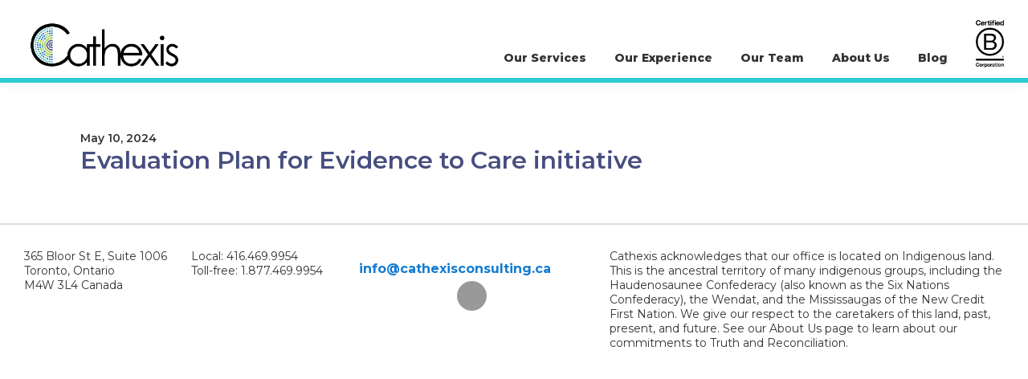

--- FILE ---
content_type: text/css
request_url: https://cathexisconsulting.ca/wp-content/themes/cathexis/style.css?ver=2.6.0
body_size: 10895
content:
/*
	Theme Name: Cathexis
	Theme URI: https://demo.studiopress.com/
	Description: This is a theme for Cathexis built on the Genesis Framework.
	Author: cmohr
	Author URI: https://cmohr.ca/

	Version: 2.6.0

	Tags: one-column, two-columns, left-sidebar, right-sidebar, accessibility-ready, custom-colors, custom-logo, custom-menu, featured-images, footer-widgets, full-width-template, rtl-language-support, sticky-post, theme-options, threaded-comments, translation-ready

	Template: genesis

	License: GPL-2.0+
	License URI: http://www.gnu.org/licenses/gpl-2.0.html

	Text Domain: genesis-sample
*/


/* Table of Contents
- HTML5 Reset
	- Baseline Normalize
	- Box Sizing
	- Float Clearing
- Defaults
	- Typographical Elements
	- Headings
	- Objects
	- Gallery
	- Forms
	- Tables
	- Screen Reader Text
- Structure and Layout
	- Site Container
	- Site Inner
- Common Classes
	- Avatar
	- Genesis
	- Search Form
	- Titles
	- WordPress
- Widgets
	- Featured Content
- Plugins
	- Genesis eNews Extended
	- Genesis Simple FAQ
	- Jetpack
- Skip Links
- Site Header
	- Title Area
- Site Navigation
	- Responsive Menu
	- Header Menu
	- Footer Menu
- Content Area
	- Entry Content
	- Entry Meta
	- Pagination
	- Entry Comments
- Sidebar
- Footer Widgets
- Site Footer
- Media Queries
	- Min-width: 960px
		- Site Header
		- Genesis Menu
		- Responsive Menu
		- Header Menu
		- Site Inner
		- Content
		- Sidebar
		- Author Box
		- After Entry
		- Column Classes
		- Entry Misc.
		- Footer Widgets
- Print Styles
*/


/* HTML5 Reset
---------------------------------------------------------------------------------------------------- */

/* Baseline Normalize
--------------------------------------------- */
/* normalize.css v8.0.0 | MIT License | github.com/necolas/normalize.css */
button,hr,input{overflow:visible}progress,sub,sup{vertical-align:baseline}[type=checkbox],[type=radio],legend{box-sizing:border-box;padding:0}html{line-height:1.15;-webkit-text-size-adjust:100%}body{margin:0}h1{font-size:2em;margin:.67em 0}hr{box-sizing:content-box;height:0}code,kbd,pre,samp{font-family:monospace,monospace;font-size:1em}a{background-color:transparent}abbr[title]{border-bottom:none;text-decoration:underline;text-decoration:underline dotted}b,strong{font-weight:bolder}small{font-size:80%}sub,sup{font-size:75%;line-height:0;position:relative}sub{bottom:-.25em}sup{top:-.5em}img{border-style:none}button,input,optgroup,select,textarea{font-family:inherit;font-size:100%;line-height:1.15;margin:0}button,select{text-transform:none}[type=button],[type=reset],[type=submit],button{-webkit-appearance:button}[type=button]::-moz-focus-inner,[type=reset]::-moz-focus-inner,[type=submit]::-moz-focus-inner,button::-moz-focus-inner{border-style:none;padding:0}[type=button]:-moz-focusring,[type=reset]:-moz-focusring,[type=submit]:-moz-focusring,button:-moz-focusring{outline:ButtonText dotted 1px}fieldset{padding:.35em .75em .625em}legend{color:inherit;display:table;max-width:100%;white-space:normal}textarea{overflow:auto}[type=number]::-webkit-inner-spin-button,[type=number]::-webkit-outer-spin-button{height:auto}[type=search]{-webkit-appearance:textfield;outline-offset:-2px}[type=search]::-webkit-search-decoration{-webkit-appearance:none}::-webkit-file-upload-button{-webkit-appearance:button;font:inherit}details{display:block}summary{display:list-item}[hidden],template{display:none}

/* Box Sizing
--------------------------------------------- */

html {
	box-sizing: border-box;
}

*,
*::before,
*::after {
	box-sizing: inherit;
}

/* Float Clearing
--------------------------------------------- */

.author-box::before,
.clearfix::before,
.entry::before,
.entry-content::before,
.footer-widgets::before,
.nav-primary::before,
.nav-secondary::before,
.pagination::before,
.site-container::before,
.site-footer::before,
.site-header::before,
.site-inner::before,
.widget::before,
.wrap::before,
.home-section::before,
.page-ection::before {
	content: " ";
	display: table;
}

.author-box::after,
.clearfix::after,
.entry::after,
.entry-content::after,
.footer-widgets::after,
.nav-primary::after,
.nav-secondary::after,
.pagination::after,
.site-container::after,
.site-footer::after,
.site-header::after,
.site-inner::after,
.widget::after,
.wrap::after,
.home-section::after,
.page-ection::after {
	clear: both;
	content: " ";
	display: table;
}


/* Defaults
---------------------------------------------------------------------------------------------------- */

/* Typographical Elements
--------------------------------------------- */

html {
	font-size: 62.5%; /* 10px browser default */
	-moz-osx-font-smoothing: grayscale;
	-webkit-font-smoothing: antialiased;
}

/* Chrome fix */
body > div {
	font-size: 18px;
	font-size: 1.8rem;
}

body {
	background-color: #fff;
	color: #333;
	font-family: 'Montserrat', sans-serif;
	font-size: 18px;
	font-size: 1.8rem;
	font-weight: 400;
	line-height: 1.4;
	margin: 0;
}

button,
input:focus,
input[type="button"],
input[type="reset"],
input[type="submit"],
textarea:focus,
.button,
.gallery img {
	transition: all 0.2s ease-in-out;
}

a {
	color: #137BD1;
	font-weight: 600;
	text-decoration: underline;
	transition: color 0.2s ease-in-out, background-color 0.2s ease-in-out;
}

.moretag {
	font-weight: 700;
	text-decoration: none;
	text-transform: uppercase;
}

a:focus,
a:hover {
	color: #333;
	text-decoration: none;
}

p {
	margin: 0 0 30px;
	padding: 0;
}

ol,
ul {
	margin: 0;
	padding: 0;
}

li {
	list-style-type: none;
}

hr {
	border: 0;
	border-collapse: collapse;
	border-top: 1px solid #eee;
	clear: both;
	margin: 30px 0;
}

b,
strong {
	font-weight: 700;
}

blockquote,
cite,
em,
i {
	font-style: italic;
}

mark {
	background: #ddd;
	color: #333;
}

blockquote {
	margin: 30px;
}

blockquote::before {
	content: "\201C";
	display: block;
	font-size: 30px;
	font-size: 3rem;
	height: 0;
	left: -20px;
	position: relative;
	top: -10px;
}

/* Headings
--------------------------------------------- */

h1,
h2,
h3,
h4,
h5,
h6 {
	font-family: 'Montserrat', sans-serif;
	font-weight: 400;
	line-height: 1.2;
	margin: 0 0 20px;
}

h1 {
	font-size: 30px;
	font-size: 3rem;
}

h2 {
	font-size: 27px;
	font-size: 2.7rem;
}

.entry-content h3,
.entry-content h4 {
	font-weight: 600;
}

h3 {
	font-size: 24px;
	font-size: 2.4rem;
}

h4 {
	font-size: 20px;
	font-size: 2rem;
}

.entry-content h4 {
	margin-top: 40px;
}

h5 {
	font-size: 18px;
	font-size: 1.8rem;
}

h6 {
	font-size: 16px;
	font-size: 1.6rem;
}

/* Objects
--------------------------------------------- */

embed,
iframe,
img,
object,
video,
.wp-caption {
	max-width: 100%;
}

img {
	height: auto;
	vertical-align: top;
}

figure {
	margin: 0;
}

/* Gallery
--------------------------------------------- */

.gallery {
	overflow: hidden;
}

.gallery img {
	border: 1px solid #eee;
	height: auto;
	padding: 4px;
}

.gallery img:focus,
.gallery img:hover {
	border: 1px solid #999;
	outline: none;
}

.gallery-columns-1 .gallery-item {
	width: 100%;
}

.gallery-columns-2 .gallery-item {
	width: 50%;
}

.gallery-columns-3 .gallery-item {
	width: 33%;
}

.gallery-columns-4 .gallery-item {
	width: 25%;
}

.gallery-columns-5 .gallery-item {
	width: 20%;
}

.gallery-columns-6 .gallery-item {
	width: 16.6666%;
}

.gallery-columns-7 .gallery-item {
	width: 14.2857%;
}

.gallery-columns-8 .gallery-item {
	width: 12.5%;
}

.gallery-columns-9 .gallery-item {
	width: 11.1111%;
}

.gallery-columns-2 .gallery-item:nth-child(2n+1),
.gallery-columns-3 .gallery-item:nth-child(3n+1),
.gallery-columns-4 .gallery-item:nth-child(4n+1),
.gallery-columns-5 .gallery-item:nth-child(5n+1),
.gallery-columns-6 .gallery-item:nth-child(6n+1),
.gallery-columns-7 .gallery-item:nth-child(7n+1),
.gallery-columns-8 .gallery-item:nth-child(8n+1),
.gallery-columns-9 .gallery-item:nth-child(9n+1) {
	clear: left;
}

.gallery-item {
	float: left;
	margin: 0 0 30px;
	text-align: center;
}

/* Forms
--------------------------------------------- */

input,
select,
textarea {
	background-color: #fff;
	border: 1px solid #ddd;
	color: #333;
	font-size: 18px;
	font-size: 1.8rem;
	font-weight: 400;
	padding: 15px;
	width: 100%;
}

input:focus,
textarea:focus {
	border: 1px solid #999;
	outline: none;
}

input[type="checkbox"],
input[type="image"],
input[type="radio"] {
	width: auto;
}

::-moz-placeholder {
	color: #333;
	opacity: 1;
}

::-webkit-input-placeholder {
	color: #333;
}

button,
input[type="button"],
input[type="reset"],
input[type="submit"],
.button {
	background-color: #137BD1;
	border: 0;
	color: #fff;
	cursor: pointer;
	font-size: 16px;
	font-size: 1.6rem;
	font-weight: 600;
	padding: 15px 30px;
	text-decoration: none;
	white-space: normal;
	width: auto;
}

button:focus,
button:hover,
input[type="button"]:focus,
input[type="button"]:hover,
input[type="reset"]:focus,
input[type="reset"]:hover,
input[type="submit"]:focus,
input[type="submit"]:hover,
.button:focus,
.button:hover {
	background-color: #333;
	color: #fff;
}

.entry-content .button:focus,
.entry-content .button:hover {
	color: #fff;
}

.button {
	display: inline-block;
}

a.button.small,
button.small,
input[type="button"].small,
input[type="reset"].small,
input[type="submit"].small {
	padding: 8px 16px;
}

.site-container button:disabled,
.site-container button:disabled:hover,
.site-container input:disabled,
.site-container input:disabled:hover,
.site-container input[type="button"]:disabled,
.site-container input[type="button"]:disabled:hover,
.site-container input[type="reset"]:disabled,
.site-container input[type="reset"]:disabled:hover,
.site-container input[type="submit"]:disabled,
.site-container input[type="submit"]:disabled:hover {
	background-color: #eee;
	border-width: 0;
	color: #777;
	cursor: not-allowed;
}

input[type="search"]::-webkit-search-cancel-button,
input[type="search"]::-webkit-search-results-button {
	display: none;
}

/* Tables
--------------------------------------------- */

table {
	border-collapse: collapse;
	border-spacing: 0;
	line-height: 2;
	margin-bottom: 40px;
	width: 100%;
	word-break: break-all;
}

tbody {
	border-bottom: 1px solid #eee;
}

td,
th {
	text-align: left;
}

td {
	border-top: 1px solid #eee;
	padding: 6px;
}

th {
	font-weight: 400;
	padding: 0 6px;
}

td:first-child,
th:first-child {
	padding-left: 0;
}

/* Screen Reader Text
--------------------------------------------- */

.screen-reader-shortcut,
.screen-reader-text,
.screen-reader-text span {
	border: 0;
	clip: rect(0, 0, 0, 0);
	height: 1px;
	overflow: hidden;
	position: absolute !important;
	width: 1px;
	word-wrap: normal !important;
}

.screen-reader-text:focus,
.screen-reader-shortcut:focus,
.widget_search input[type="submit"]:focus {
	background: #fff;
	box-shadow: 0 0 2px 2px rgba(0,0,0,.6);
	clip: auto !important;
	color: #333;
	display: block;
	font-size: 1em;
	font-weight: bold;
	height: auto;
	padding: 15px 23px 14px;
	text-decoration: none;
	width: auto;
	z-index: 100000; /* Above WP toolbar. */
}

.more-link {
	position: relative;
}


/* Structure and Layout
---------------------------------------------------------------------------------------------------- */

/* Site Container
--------------------------------------------- */

.site-container {
	-webkit-animation: fadein 1s;
	animation:         fadein 1s;
	word-wrap: break-word;
}

@keyframes fadein {
	from { opacity: 0; }
	to   { opacity: 1; }
}

@-webkit-keyframes fadein {
	from { opacity: 0; }
	to   { opacity: 1; }
}

/* Site Inner
--------------------------------------------- */

.site-inner {
	clear: both;
	margin: 0 auto;
	padding: 60px 30px 0;
}

.home .site-inner {
	max-width: 100%;
	padding: 0;
}

.section-container {
	clear: both;
	margin: 0 auto;
	padding: 40px 20px;
}

/* Common Classes
---------------------------------------------------------------------------------------------------- */

/* Avatar
--------------------------------------------- */

.avatar {
	border-radius: 50%;
	float: left;
}

.author-box .avatar,
.alignleft .avatar {
	margin-right: 20px;
}

.alignright .avatar {
	margin-left: 20px;
}

.comment .avatar {
	margin: 0 15px 20px 0;
}

/* Genesis
--------------------------------------------- */

.after-entry,
.archive-description,
.author-box {
	margin-bottom: 40px;
}

.after-entry {
	box-shadow: 0 0 20px rgba(0,0,0,0.05);
	padding: 20px 30px;
}

.after-entry .widget:last-of-type {
	margin-bottom: 0;
}

.breadcrumb {
	border-bottom: 1px solid #eee;
	font-size: 16px;
	font-size: 1.6rem;
	margin-bottom: 40px;
	padding-bottom: 10px;
}

.archive-description p:last-child,
.author-box p:last-child {
	margin-bottom: 0;
}

/* Search Form
--------------------------------------------- */

.search-form {
	overflow: hidden;
}

.entry-content .search-form {
	margin-bottom: 40px;
/*	width: 50%; */
}

.post-password-form input[type="submit"],
.search-form input[type="submit"] {
	margin-top: 10px;
}

.widget_search input[type="submit"] {
	border: 0;
	clip: rect(0, 0, 0, 0);
	height: 1px;
	margin: -1px;
	padding: 0;
	position: absolute;
	width: 1px;
}

/* Titles
--------------------------------------------- */

.archive-description .entry-title,
.archive-title {
	
}

.author-box-title {
	font-size: 20px;
	font-size: 2rem;
	font-weight: 600;
	margin-bottom: 10px;
}

.page .entry-header,
.post-type-archive-project .archive-header,
.archive-description {
	background-image: url('images/cathexis-bg.png');
	background-position: center center;
	background-size: cover;
}

.entry-title {
	font-size: 30px;
	font-size: 3rem;
	margin-bottom: 10px;
}

.single .entry-title {
	color: #474E7F;
	font-weight: 600;
}

.single .entry-header {
	margin-bottom: 30px;
}

.page h1.entry-title,
.post-type-archive-project h1.archive-title,
.archive-description h1.archive-title {
	color: #fff;
	font-size: 36px;
	font-size: 3.6rem;
	font-weight: 800;
	padding: 75px 20px;
	text-align: center;
}

h2.entry-title {
	font-weight: 600;
}

h2.filter-intro {
	font-size: 22px;
	font-size: 2.2rem;
}

h2.filter-intro span {
	font-weight: 900;
}

.entry-title a,
.sidebar .widget-title a {
	color: #333;
	text-decoration: none;
}

.entry-title a:focus,
.entry-title a:hover {
	color: #137BD1;
}

.widget-title {
	font-size: 18px;
	font-size: 1.8rem;
	font-weight: 600;
	margin-bottom: 20px;
}

/* WordPress
--------------------------------------------- */

.aligncenter {
	text-align: center;
}

a.aligncenter img {
	display: block;
	margin: 0 auto;
}

a.alignnone {
	display: inline-block;
}

.alignleft {
	float: left;
	text-align: left;
}

.alignright {
	float: right;
	text-align: right;
}

a.alignleft,
a.alignnone,
a.alignright {
	max-width: 100%;
}

img.centered,
.aligncenter {
	display: block;
	margin: 0 auto 30px;
}

img.alignnone,
.alignnone {
	margin-bottom: 15px;
}

a.alignleft,
img.alignleft,
.wp-caption.alignleft {
	margin: 0 20px 20px 0;
}

a.alignright,
img.alignright,
.wp-caption.alignright {
	margin: 0 0 20px 20px;
}

.gallery-caption,
.wp-caption-text {
	font-size: 14px;
	font-size: 1.4rem;
	font-weight: 600;
	margin: 0;
	text-align: center;
}

.entry-content p.wp-caption-text {
	margin-bottom: 0;
}

.entry-content .wp-audio-shortcode,
.entry-content .wp-playlist,
.entry-content .wp-video {
	margin: 0 0 30px;
}


/* Widgets
---------------------------------------------------------------------------------------------------- */

.widget {
	margin-bottom: 40px;
}

.widget p:last-child,
.widget ul > li:last-of-type {
	margin-bottom: 0;
}

.widget ul > li {
	margin-bottom: 10px;
}

.widget ul > li:last-of-type {
	padding-bottom: 0;
}

.widget ol > li {
	list-style-position: inside;
	list-style-type: decimal;
	padding-left: 20px;
	text-indent: -20px;
}

.widget li li {
	border: 0;
	margin: 0 0 0 30px;
	padding: 0;
}

.widget_calendar table {
	width: 100%;
}

.widget_calendar td,
.widget_calendar th {
	text-align: center;
}

/* Featured Content
--------------------------------------------- */

.featured-content .entry {
	border-bottom: 1px solid #eee;
	margin-bottom: 20px;
}

.featured-content .entry:last-of-type {
	border-bottom: none;
	margin-bottom: 0;
}

.featured-content .entry-image {
	height: 75px;
	width: 75px;
}

.featured-content .entry-title {
	font-size: 16px;
	font-size: 1.6rem;
	margin-bottom: 5px;
	margin-top: 10px;
}


/* Plugins
---------------------------------------------------------------------------------------------------- */

/* Accordion Styles
--------------------------------------------- */

.accordion {
    border-bottom: 1px solid #dbdbdb;
    margin-bottom: 20px;
}
.accordion-title {
	background-color: #ccc;
	background-position: 20px 15px;
	background-repeat: no-repeat;
	background-size: 35px 35px;
    cursor: pointer;	
    font-weight: 600;
    margin: 20px 0 0;
    outline: none !important;
    padding: 20px 20px 20px 70px;
    position: relative;
}


.accordion-title:after {
	content: "\f347";
	font-family: dashicons;
	position: absolute;
	right: 35px;
	-webkit-transform: rotate( 0 );
	-ms-transform:     rotate( 0 );
	transform:         rotate( 0 );
	transition: transform .25s ease-in-out;		
}

.accordion-title.open:after {
	-webkit-transform: rotate( 180deg );
	-ms-transform:     rotate( 180deg );
	transform:         rotate( 180deg );	
}

.accordion-title:hover {
}

.accordion-title:first-child {
	border: none;
}

.accordion-title.open {
	cursor: default;
}

.accordion-content {
	background-color: #f2f2f2;
	padding: 30px;
}

h2.filter-intro {
	font-weight: 700;
}

.orgs-filters h2.filter-intro {
	color: #97D700;	
}

.subjects-filters h2.filter-intro {
	color: #137BD1;	
}

.client-buttons,
.subject-buttons {
	margin: 20px 0;
}

.client-buttons button,
.subject-buttons button {
	background-color: #f2f2f2;
	border-bottom: 2px solid #f2f2f2;
	color: #666;
	font-size: 14px;
	font-size: 1.4rem;
	font-weight: 600;
	margin: 0 10px 10px 0;
	padding: 10px;
}

.client-buttons button:hover,
.client-buttons button:focus,
.subject-buttons button:hover,
.subject-buttons button:focus {
	background-color: #ddd;
	border-bottom: 2px solid #ccc;	
}

.client-buttons button.active  {
	border-bottom: 2px solid #97D700;
}

.subject-buttons button.active {
	border-bottom: 2px solid #137BD1;
}

/* Jetpack
--------------------------------------------- */

#wpstats {
	display: none;
}


/* Skip Links
---------------------------------------------------------------------------------------------------- */

.genesis-skip-link {
	margin: 0;
}

.genesis-skip-link .skip-link-hidden {
	display: none;
	visibility: hidden;
}

.genesis-skip-link li {
	height: 0;
	list-style: none;
	width: 0;
}

/* Display outline on focus */
:focus {
	color: #333;
	outline: #ccc solid 1px;
}


/* Site Header
---------------------------------------------------------------------------------------------------- */

.site-header {
	background-color: #fff;
	border-bottom: 6px solid #2DCCD3;	
	box-shadow: 0 0 20px rgba(0,0,0,0.05);
	padding: 15px 30px 0;
}

/* Title Area
--------------------------------------------- */

.title-area {
	float: left;
	padding-bottom: 25px;
	padding-top: 25px;
}

.wp-custom-logo .title-area {
	max-width: 200px;
	padding-bottom: 15px;
	padding-top: 5px;
}

.site-title {
	font-size: 20px;
	font-size: 2rem;
	font-weight: 600;
	line-height: 1;
	margin-bottom: 0;
}

.site-title a,
.site-title a:focus,
.site-title a:hover {
	color: #333;
	text-decoration: none;
}

.site-description,
.wp-custom-logo .site-title {
	border: 0;
	clip: rect(0, 0, 0, 0);
	height: 1px;
	overflow: hidden;
	position: absolute !important;
	width: 1px;
	word-wrap: normal !important;
}


/* Site Navigation
---------------------------------------------------------------------------------------------------- */

.genesis-nav-menu {
	clear: both;
	line-height: 1;
	width: 100%;
}

.genesis-nav-menu .menu-item {
	display: block;
	float: none;
	position: relative;
}

.genesis-nav-menu a {
	color: #333;
	display: block;
	font-size: 15px;
	font-size: 1.5rem;
	font-weight: 400;
	outline-offset: -1px;
	padding-bottom: 12px;
	padding-top: 12px;
	text-decoration: none;
}

.genesis-nav-menu a:focus,
.genesis-nav-menu a:hover,
/* .genesis-nav-menu .current-menu-item > a, */
.genesis-nav-menu .sub-menu .current-menu-item > a:focus,
.genesis-nav-menu .sub-menu .current-menu-item > a:hover {
	color: #137BD1;
	text-decoration: none;
}

.genesis-nav-menu .sub-menu,
.genesis-nav-menu .sub-menu a {
	width: 100%;
}

.genesis-nav-menu .sub-menu {
	clear: both;
	display: none;
	left: -9999px;
	margin: 0;
	opacity: 1;
	padding-left: 15px;
	position: static;
	z-index: 99;
}

.genesis-nav-menu .sub-menu a {
	background-color: #fff;
	font-size: 14px;
	font-size: 1.4rem;
	position: relative;
	word-wrap: break-word;
}

.genesis-nav-menu .menu-item:focus,
.genesis-nav-menu .menu-item:hover {
	position: relative;
}

.genesis-nav-menu .menu-item:hover > .sub-menu {
	left: auto;
	opacity: 1;
}

/* Responsive Menu
--------------------------------------------- */

.menu .menu-item:focus {
	position: static;
}

.menu .menu-item > a:focus + ul.sub-menu,
.menu .menu-item.sfHover > ul.sub-menu {
	left: auto;
	opacity: 1;
}

.genesis-responsive-menu {
	display: none;
	padding: 15px 0;
	position: relative;
}

.menu-toggle,
.sub-menu-toggle {
	background-color: transparent;
	border-width: 0;
	color: #333;
	display: block;
	margin: 0 auto;
	overflow: hidden;
	text-align: center;
	visibility: visible;
}

.menu-toggle:focus,
.menu-toggle:hover,
.sub-menu-toggle:focus,
.sub-menu-toggle:hover {
	background-color: transparent;
	border-width: 0;
	color: #137BD1;
}

.menu-toggle {
	float: right;
	line-height: 20px;
	margin-bottom: 10px;
	margin-top: 10px;
	padding: 15px 0;
	position: relative;
	z-index: 1000;
}

.menu-toggle.activated::before {
	content: "\f335";
}

.site-header .menu-toggle::before {
	float: left;
	margin-right: 5px;
	position: relative;
	text-rendering: auto;
	top: 1px;
}

.sub-menu-toggle {
	float: right;
	padding: 9px 10px;
	position: absolute;
	right: 0;
	top: 0;
	z-index: 100;
}

.sub-menu .sub-menu-toggle {
	padding: 12px 10px;
}

.sub-menu-toggle::before {
	display: inline-block;
	text-rendering: auto;
	-webkit-transform: rotate( 0 );
	-ms-transform:     rotate( 0 );
	transform:         rotate( 0 );
	transition: transform .25s ease-in-out;
}

.sub-menu-toggle.activated::before {
	-webkit-transform: rotate( 180deg );
	-ms-transform:     rotate( 180deg );
	transform:         rotate( 180deg );
}

/* Header Menu
--------------------------------------------- */

.nav-primary {
	/* border bottom 
	float: none;
	padding: 0;
	width: 100%;	
	*/	
	clear: left;
	background-color: #2DCCD3;
	margin-left: -30px;
	margin-right: -30px;
}

.nav-primary li a {
	font-size: 16px;
	font-size: 1.6rem;
	font-weight: 800;
	text-align: center;

}

/* Footer Menu
--------------------------------------------- */

.nav-secondary {
	margin-top: 10px;
}

.nav-secondary .genesis-nav-menu {
	line-height: 1.5;
}

.nav-secondary .menu-item {
	display: inline-block;
}

.nav-secondary a {
	margin-left: 10px;
	margin-right: 10px;
	padding: 0;
}


/* Content Area
---------------------------------------------------------------------------------------------------- */

/* Entry Content
--------------------------------------------- */

.entry {
	margin-bottom: 40px;
}

.archive .entry,
.search .entry,
.blog .entry {
	margin-bottom: 35px;
}

.archive .entry .entry-content p,
.search .entry .entry-content p,
.blog .entry .entry-content p {
	margin-bottom: 40px;
}

.archive .entry .entry-content:after,
.search .entry .entry-content:after,
.blog .entry .entry-content:after {
	background-image: url('images/cathexis-bg-rule.png');
	background-size: cover;
	background-position: center center;
	content: '';
	height: 6px;
	width: 100%;
}

.entry-content ol,
.accordion-content ol,
.content-section ol,
.entry-content ul,
.accordion-content ul,
.content-section ul {
	margin-bottom: 30px;
	margin-left: 40px;
}

.entry-content ol > li,
.accordion-content ol > li,
.content-section ol > li {
	list-style-type: decimal;
}

.entry-content ul > li,
.accordion-content ul > li,
.content-section ul > li {
	list-style-type: disc;
}

.entry-content ol ol,
.accordion-content ol ol,
.content-section ol ol,
.entry-content ul ul,
.accordion-content ul ul,
.content-section ul ul {
	margin-bottom: 0;
}

.entry-content code {
	background-color: #f5f5f5;
}

.entry-content .caption {
	font-size: 14px;
	font-weight: 600;
	margin-top: -20px;
	text-align: center;
}

.content .sticky {
	background-color: #f5f5f5;
	padding: 30px;
}

/* Privavcy bullets */

.page-id-3589 .entry-content > ol {
	counter-reset: item;
	list-style-type: none;
	margin: 0;
	padding: 0;	
}

.page-id-3589 .entry-content ol > li {
    counter-increment: item;
	list-style-type: none;
	margin-bottom: 30px;
    padding: 0;
}

.page-id-3589 .entry-content ol > li::before {
      content: counter(item) '.';
      display: inline-block;
      font-weight: bold;
      padding-right: 5px;      
}

/* Entry Meta
--------------------------------------------- */

p.entry-meta,
.pagination {
	font-size: 12px;
	font-size: 1.2rem;
	font-weight: 600;
	margin-bottom: 0;
}

p.entry-meta a,
.pagination a {
	text-decoration: none;
}

.entry-header .entry-meta {
	font-size: 14px;
	font-size: 1.4rem;
	font-weight: 600;
}

/*
.entry-header .entry-meta {
	margin-bottom: 20px;
}

.entry-footer .entry-meta {
	border-top: 1px solid #eee;
	padding-top: 20px;
}
*/

.entry-categories,
.entry-tags {
	display: block;
}

.entry-comments-link::before {
	content: "\2014";
	margin: 0 6px 0 2px;
}

.blog .entry-footer, 
.archive .entry-footer,
.search  .entry-footer {
	display: none;
}


/* Pagination
--------------------------------------------- */

.pagination {
	clear: both;
	margin: 60px 0;
}

.adjacent-entry-pagination {
	margin-bottom: 0;
}

.archive-pagination li {
	display: inline;
}

.archive-pagination li a {
	background-color: #f5f5f5;
	color: #333;
	cursor: pointer;
	display: inline-block;
	font-size: 16px;
	font-size: 1.6rem;
	font-weight: 600;
	margin-bottom: 4px;
	padding: 8px 12px;
	text-decoration: none;
}

.archive-pagination li a:focus,
.archive-pagination li a:hover,
.archive-pagination li.active a {
	background-color: #333;
	color: #fff;
}

/* Entry Comments
--------------------------------------------- */

.comment-respond,
.entry-comments,
.entry-pings {
	font-size: 18px;
	font-size: 1.8rem;
	margin-bottom: 40px;
}

.comment-list li {
	padding: 40px 0 0 30px;
}

.comment-list .depth-1 {
	padding-left: 0;
}

.comment-list .bypostauthor {
}

.comment-header {
	margin-bottom: 30px;
}

.comment-content {
	clear: both;
}

.comment-content ul > li {
	list-style-type: disc;
}

.comment-respond input[type="email"],
.comment-respond input[type="text"],
.comment-respond input[type="url"] {
	width: 50%;
}

.comment-respond label {
	display: block;
	margin-right: 12px;
}

.comment-header p {
	margin-bottom: 0;
}

.entry-pings .reply {
	display: none;
}


/* Sidebar
---------------------------------------------------------------------------------------------------- */

.sidebar {
	font-size: 16px;
	font-size: 1.6rem;
	line-height: 1.5;
}

.sidebar .widget {
	margin-bottom: 40px;
}

.sidebar p {
	margin-bottom: 20px;
}


/* Site Footer
---------------------------------------------------------------------------------------------------- */

.site-footer {
	background-color: #fff;
	border-top: 2px solid #ddd;
	font-size: 14px;
	font-size: 1.4rem;
	line-height: 1.3;
	padding: 30px;
	text-align: center;
}

.site-footer [class*=col] {
	margin-bottom: 15px;
}

.site-footer p {
	margin-bottom: 0;
}

.site-footer a {
	color: #137BD1;
	display: inline-block;
	font-size: 16px;
	font-weight: 700;
	padding-top: 15px;
	text-decoration: none;
}

.site-footer a:hover,
.site-footer a:focus {
	color: #666;
}


/* Cathexis
---------------------------------------------------------------------------------------------------- */

/* Common
--------------------------------------------- */


.home-section h2,
.page-section h2 {
	color: #000;
	font-size: 26px;
	font-size: 2.6rem;
	font-weight: 800;
	margin-bottom: 30px;
	text-align: center;
}

.page-section h2:before {
	background-image: url('images/cathexis-bg-rule.png');
	background-size: cover;
	background-position: center center;
	content: '';
	display: block;
	height: 6px;
	margin: 0 auto 40px;
	width: 150px;
}

.blurb-section h2:before {
	content: none;
}

/* Home
--------------------------------------------- */

.intro h1 {
	font-size: 40px;
	font-size: 4rem;
	font-weight: 800;
	padding: 80px 40px 100px;
	/* Permalink - use to edit and share this gradient: http://colorzilla.com/gradient-editor/#ffffff+0,ffffff+100&0.8+0,0+100 */
	background: -moz-linear-gradient(left, rgba(255,255,255,0.8) 0%, rgba(255,255,255,0) 100%); /* FF3.6-15 */
	background: -webkit-linear-gradient(left, rgba(255,255,255,0.8) 0%,rgba(255,255,255,0) 100%); /* Chrome10-25,Safari5.1-6 */
	background: linear-gradient(to right, rgba(255,255,255,0.8) 0%,rgba(255,255,255,0) 100%); /* W3C, IE10+, FF16+, Chrome26+, Opera12+, Safari7+ */
	filter: progid:DXImageTransform.Microsoft.gradient( startColorstr='#ccffffff', endColorstr='#00ffffff',GradientType=1 ); /* IE6-9 */	
}

.intro h1 span {
	border-bottom: 5px solid #97D700;
	font-weight: 900;
}

.home-section.blurb-section {
	font-size: 20px;
	font-size: 2rem;
	font-weight: 500;
	padding-left: 10%;
	padding-right: 10%;	
	text-align: center;
	
}

.wwd-icons-section {
	text-align: center;
}

.icon-container {
	padding: 0 35%;
}

.wwd-icons-section p {
	font-weight: 600;
	padding: 20px 5% 0;
}

.links-section {
	background-color: #F2F2F2;
	font-size: 18px;
	font-size: 1.8rem;	
	font-weight: 500;
	text-align: center;
}

.links-section p {
	margin-bottom: 15px;
	line-height: 1.6;
}

.links-section a {
	font-weight: 800;
	color: #000;
	text-decoration: none;
}

.links-section p a {
	border-bottom: 5px solid #ccc;
}

.links-section p:nth-child(1) a {
	border-bottom: 5px solid #97D700;
}

.links-section p:nth-child(2) a {
	border-bottom: 5px solid #2DCCD3;
}

.links-section p:nth-child(3) a {
	border-bottom: 5px solid #474E7F;
}

.links-section p:nth-child(4) a {
	border-bottom: 5px solid #137BD1;
}

.links-section p a:hover,
.links-section p a:focus {
	color: #666;
	border-bottom-width: 3px;
}

.quote-slider {
	color: #000;
	margin-bottom: 60px;
	padding: 0 5%;
	font-weight: 500;
}

.quotes {
	background-color: #97D700;
	border-radius: 10px;
	padding: 30px;
	position: relative;
}

.quotes:after {
	border: solid transparent;
	border-color: rgba(151, 215, 0, 0);
	border-top-color: #97d700;
	border-width: 25px;	
	content: " ";
	left: 50%;
	height: 0;
	position: absolute;
	pointer-events: none;
	margin-left: 15%;
	top: 100%;
	width: 0;		
}

.quoter {
	font-size: 14px;
	font-size: 1.4rem;
/*	margin-bottom: 15px; */
}

.qname {
	font-weight: 700;
}

.qorg,
.qrole {
	font-style: italic;
	font-weight: 600;
}

.logo-slide img {
    -webkit-filter: grayscale(100%);
    filter: grayscale(100%);
}


/* Other pages
--------------------------------------------- */

#accordion-1 .accordion-title {
	background-color: #2DCCD3;
}

#accordion-2 .accordion-title {
	background-color: #97D700;
}

.page-section.blurb-section {
	background-color: #f2f2f2;
	padding: 30px;
	margin: 40px auto;
	max-width: 90%;
}

.large-text {
	font-size: 22px;
	font-size: 2.2rem;
}

.extra-text {
	font-size: 24px;
	font-size: 2.4rem;	
}

.large-text p,
.extra-text p {
	font-weight: 500;	
	margin-bottom: 10px;
	text-align: center;	
}

.icon-item h4 {
	font-weight: 600;
	margin-bottom: 5px;
}

/* Projects */

.client-buttons,
.subject-buttons {
	margin: 20px 0;
}

/*
.client-buttons button,
.subject-buttons button {
	background-color: #f2f2f2;
	border-bottom: 2px solid #f2f2f2;
	color: #666;
	font-size: 12px;
	font-size: 1.2rem;
	font-weight: 600;
	margin: 0 10px 10px 0;
	padding: 7px;
}

.client-buttons button:hover,
.client-buttons button:focus,
.subject-buttons button:hover,
.subject-buttons button:focus {
	background-color: #ddd;
	border-bottom: 2px solid #ccc;	
}

.client-buttons button.active,
.subject-buttons button.active {
	border-bottom: 2px solid #137BD1;
}
*/

.showing {
	font-size: 14px;
	font-size: 1.4rem;
	font-weight: 600;
	padding: 40px 0;
	text-align: left;
}

#up {
	background-color: #ccc;
	color: #fff;
	float: right;
	font-size: 12px;
	font-size: 1.2rem;
	padding: 8px;
	text-transform: uppercase;
}

#up:hover,
#up:focus {
	background-color: #666;
	
}

.archive .project.entry {
	margin-left: 10%;
	margin-right: 10%;
}	

.project.entry {
	margin-bottom: 30px;
}

.project.entry h2.entry-title {
	color: #474E7F;
	font-size: 18px;
	font-size: 1.8rem;
	font-weight: 600;
}

.project.entry .entry-content {
	border-bottom: 2px solid #f2f2f2;
}

.project.entry:not([style*="display: none"]):last-child .entry-content {
	border: none;
}

.project.entry .entry-content p {
	font-size: .8em;
	font-weight: 500;
	margin-bottom: 30px;
}

.entry-content .client {
	font-weight: 700;
}

.project.entry .entry-content:after {
	content: none;
}

.pipe {
	color: #97D700;
	font-weight: 800;
}

/* Team */

.people-section .people.entry {
	text-align: center;
}

.people-section .people.entry img,
.single-people .size-profile {
	height: auto;
	margin-bottom: 20px;
	max-width: 100%;
	width: 200px;
}

.people-section .people.entry img:hover {
	opacity: .70
}

.people-section .people.entry h4 {
	font-weight: 800;
	margin-bottom: 10px;	
}

.people-section .people.entry h4 a {
	color: #474E7F;
	text-decoration: none;
}

.people-section .people.entry h4 a:hover,
.people-section .people.entry h4 a:focus {
	color: #137BD1;
}

.people-section .people.entry p,
.person-details {
	margin-bottom: 0;
	font-size: 14px;
	font-size: 1.4rem;
}

.credentials,
.position {
	font-size: 14px;
	font-size: 1.4rem;
}

.credentials {
	font-weight: 600;
}

.position {
	font-style: italic;
	font-weight: 800;
}

.single-people aside {
	text-align: center;
}

/* Survey */

.page-id-3612 .page-section {
	margin-bottom: 60px;
}

.page-id-3612 .page-section.icon-grid {
	text-align: center;
}

.page-id-3612 .page-section.icon-grid h2 {
	font-size: 22px;
	font-size: 2.2rem;
	font-weight: 600;
	line-height: 1.4;
}

.page-id-3612 .page-section.icon-grid h2:before {
	content: none;
}

.page-id-3612 .page-section.icon-grid:last-child {
	text-align: left;
}

.page-id-3612 .page-section.icon-grid [class*=col] {
	margin-bottom: 25px;
}

.page-id-3612 .icon-container {
	margin-bottom: 15px;
}

.page-id-3612 .icon-grid h4 {
	font-weight: 500;
	margin-bottom: 10px;
}

.page-id-3612 .icon-grid {
	font-size: 16px;
	font-size: 1.6;
}

.page-id-3612 .icon-grid li {
	font-size: 14px;
	font-size: 1.4rem;
	margin-bottom: 10px;
}

/* B corp logo in menu */
.nav-primary .genesis-nav-menu .bcorp {
	background-image: url('images/bcorp.png');
	background-repeat: no-repeat;
    background-position: center center;	
	background-size: contain;
	min-height: 60px;
	min-width: 60px;	
}

.bcorp span {
	font-size: 0;	
}

/* Media Queries
---------------------------------------------------------------------------------------------------- */

@media only screen and (min-width: 960px) {

	/* Cathexis
	---------------------------------------------------------------------------------------------------- */
	
	/* Common
	--------------------------------------------- */

	.home-section h2,
	.page-section h2 {
		font-size: 36px;
		font-size: 3.6rem;
	}	
	
	.page h1.entry-title,
	.post-type-archive-project h1.archive-title,
	.archive-description h1.archive-title {
		font-size: 60px;
		font-size: 6rem;
		padding: 100px 20px;
	}	
	
	/* Home
	--------------------------------------------- */
	
	.intro h1 {
		font-size: 60px;
		font-size: 6rem;
	}
	
	.home-section.blurb-section {
		font-size: 28px;
		font-size: 2.8rem;
		padding-left: 15%;
		padding-right: 15%;
	}	
	

	.wwd-icons-section p,
	.links-section {
		font-size: 22px;
		font-size: 2.2rem;
	}
	
	.quote-slider {
		padding: 0 10%
	}
	
	.quotes:after {
		border: solid transparent;
		border-color: rgba(151, 215, 0, 0);
		border-top-color: #97d700;
		border-width: 50px;	
		content: " ";
		left: 50%;
		height: 0;
		position: absolute;
		pointer-events: none;
		margin-left: 15%;
		top: 100%;
		width: 0;		
	}	
	
	.quoter {
		font-size: 16px;
		font-size: 1.6rem;
	}

	/* Other pages
	--------------------------------------------- */

	.page-section.blurb-section {
		margin: 60px auto;		
		padding: 50px;	
	}

	.large-text {
		font-size: 24px;
		font-size: 2.4rem;
	}	
	
	.extra-text {
		font-size: 30px;
		font-size: 3rem;	
	}
	
	.project.entry h2.entry-title {
		font-size: 20px;
		font-size: 2rem;
	}
	
	h2.filter-intro {
		font-size: 27px;
		font-size: 2.7rem;
	}
	
	.client-buttons button, 
	.subject-buttons button {
		font-size: 14px;
		font-size: 1.4rem;
		padding: 10px;

	}
	
	.archive .project.entry {
		margin-left: 15%;
		margin-right: 15%;
	}
			
	/* Site Header
	--------------------------------------------- */

	.site-header {
	/*	position: fixed; */
		/* for logo */		
		width: 100%;
	/*	z-index: 9999; */
	}
	
	.wp-custom-logo .title-area {
		padding-bottom: 5px;
	}

	/* Genesis Menu
	--------------------------------------------- */

	.genesis-nav-menu .menu-item {
		display: inline-block;
	}

	.genesis-nav-menu .menu-item:focus,
	.genesis-nav-menu .menu-item:hover {
		position: relative;
	}

	.genesis-nav-menu > .menu-bold > a {
		font-weight: 700;
	}

	.genesis-nav-menu > .menu-highlight > a {
		background-color: #333;
		border-radius: 3px;
		color: #fff;
		font-weight: 600;
		margin-left: 15px;
		padding-left: 20px;
		padding-right: 20px;
	}

	.genesis-nav-menu > .menu-highlight > a:hover,
	.genesis-nav-menu > .menu-highlight > a:focus {
		background-color: #137BD1;
	}

	.genesis-responsive-menu .genesis-nav-menu .sub-menu,
	.genesis-responsive-menu .genesis-nav-menu .sub-menu a {
		width: 180px;
	}

	.genesis-nav-menu .sub-menu {
		border-top: 1px solid #eee;
		opacity: 0;
		padding-left: 0;
		position: absolute;
		transition: opacity .4s ease-in-out;
	}

	.genesis-nav-menu .sub-menu a {
		border: 1px solid #eee;
		border-top: 0;
		padding-bottom: 15px;
		padding-top: 15px;
	}

	.genesis-nav-menu .sub-menu .sub-menu {
		margin: -46px 0 0 179px;
	}

	/* Responsive Menu
	--------------------------------------------- */

	.genesis-responsive-menu {
		display: block;
		padding-top: 15px;
	}

	.menu-toggle,
	.sub-menu-toggle {
		display: none;
		visibility: hidden;
	}

	/* Header Menu
	--------------------------------------------- */

	.nav-primary {
		background-color: transparent;
		clear: none;
		float: right;
		margin: 0;
		padding: 0;
		width: auto;
	}

	.nav-primary .genesis-nav-menu a {
		font-size: 14px;
		font-size: 1.4rem;
		padding-left: 15px;
		padding-right: 15px;
		padding-top: 50px;
		padding-bottom: 15px;
	}

	.nav-primary .genesis-nav-menu .bcorp {
		margin-left: 15px; 
		min-height: 0;
		min-width: 35px;	
	}
	
	.nav-primary .genesis-nav-menu .sub-menu a {
		padding: 15px;
	}
	
	.nav-primary .genesis-nav-menu a span {
		/* for positioning span:after */
		position: relative;		
	}

	/* underline on menu items that covers header border-bottom */
	.nav-primary .genesis-nav-menu a:hover span:after,
	.nav-primary .genesis-nav-menu a:focus span:after,
	.nav-primary .genesis-nav-menu .current-menu-item > a span:after {
		background-color: rgba(0,0,0,.3);
		content: '';
		height: 6px;
		position: absolute;
		/* not sure why */
		bottom: -19px;
		left: 0;
		margin-left: auto;
		margin-right: auto;
		width: 100%;
	}

	.nav-primary .genesis-nav-menu .sub-menu a:hover span:after,
	.nav-primary .genesis-nav-menu .sub-menu a:focus span:after,
	.nav-primary .genesis-nav-menu .sub-menu > a span:after{
		content: none;
	}

	/* Site-Inner
	--------------------------------------------- */

	.site-inner,
	.section-container {
		max-width: 1140px;
	}
	
	.section-container {
		margin: 0 auto;
		padding: 50px;
	}

	.home .site-inner {
		max-width: 100%;
		padding: 0;
	}

	/* Content
	--------------------------------------------- */

	.content-sidebar-wrap .content {
		width: 65%;
		float: left;
	}

	.full-width-content .content {
		float: none;
		width: 100%; 
	}

	.sidebar-content .content {
		float: right;
	}

	.full-width-content .content,
	.landing-page .content {
		float: none;
		margin-left: auto;
		margin-right: auto;
	}

	/* Sidebar
	--------------------------------------------- */

	.sidebar {
		float: right;
		width: 30%;
	}

	.sidebar-content .sidebar {
		float: left;
	}

	/* Author Box
	--------------------------------------------- */

	.author-box {
		background-color: #f5f5f5;
		padding: 30px;
	}

	/* After Entry
	--------------------------------------------- */

	.after-entry {
		padding: 40px 60px;
	}

	.after-entry .enews {
		padding-left: 30px;
		padding-right: 30px;
	}

	/* Column Classes
	--------------------------------------------- */

	.five-sixths,
	.four-sixths,
	.one-fourth,
	.one-half,
	.one-sixth,
	.one-third,
	.three-fourths,
	.three-sixths,
	.two-fourths,
	.two-sixths,
	.two-thirds {
		float: left;
		margin-left: 2.564102564102564%;
	}

	.one-half,
	.three-sixths,
	.two-fourths {
		width: 48.717948717948715%;
	}

	.one-third,
	.two-sixths {
		width: 31.623931623931625%;
	}

	.four-sixths,
	.two-thirds {
		width: 65.81196581196582%;
	}

	.one-fourth {
		width: 23.076923076923077%;
	}

	.three-fourths {
		width: 74.35897435897436%;
	}

	.one-sixth {
		width: 14.52991452991453%;
	}

	.five-sixths {
		width: 82.90598290598291%;
	}

	.first {
		clear: both;
		margin-left: 0;
	}

	/* Entry Misc.
	--------------------------------------------- */

	.after-entry,
	.archive-description,
	.author-box,
	.comment-respond,
	.entry,
	.entry-comments,
	.entry-pings {
		margin-bottom: 60px;
	}

	/* Footer
	--------------------------------------------- */

	.site-footer {
		text-align: left;
	}

}


@media only screen and (max-width: 600px) {

	body,
	body > div {
		font-size: 15px;
		font-size: 1.5rem;
	}
	
	.wp-custom-logo .title-area {
		max-width: 150px;
	}
	
	.menu-toggle {
		margin-bottom: 0;
	}
	
	.site-inner {
		padding-top: 30px;
	}
	
	.intro h1 {
		font-size: 34px;
		font-size: 3.4rem;
	}
	
	.home-section h2,
	.page-section h2 {
		font-size: 22px;
		font-size: 2.2rem;
	}
	
	.home-section.blurb-section {
		padding-left: 0;
		padding-right: 0;
		margin: 30px auto;
		max-width: 80%;
	}
	
	.wwd-icons-section p {
		padding: 10px 0 0;
	}
	
	.extra-text {
		font-size: 20px;
		font-size: 2rem;
	}

	.large-text {
		font-size: 18px;
		font-size: 1.8rem;
	}
	
	.site-footer {
		font-size: 13px;
		font-size: 1.3rem;
	}
	
	.people-section .people.entry img {	
	    height: auto;
	    margin-bottom: 20px;
	    max-width: 130px;
	}	
	
	.people-section .people.entry h4 {
		font-size: 16px;
		font-size: 1.6rem;
		margin-bottom: 5px;
	}
	
	.icon-item .col-xs-3 {
		width: 20%;
	}
	
	.icon-item .col-xs-9 {
		width: 80%;
	}
	
	.icon-item [class*=col] {
		padding-left: 5px;
		padding-right: 5px;
	}
	
	.archive .project.entry {
		margin-left: 0;
		margin-right: 0;
	}	
}	

/* Print Styles
---------------------------------------------------------------------------------------------------- */

@media print {

	*,
	*::before,
	*::after {
		background: transparent !important;
		box-shadow: none !important;
		color: #333 !important;
		text-shadow: none !important;
	}

	a,
	a:visited {
		text-decoration: underline;
	}

	a[href]::after {
		content: " (" attr(href) ")";
	}

	abbr[title]::after {
		content: " (" attr(title) ")";
	}

	a[href^="javascript:"]::after,
	a[href^="#"]::after,
	.site-title > a::after {
		content: "";
	}

	thead {
		display: table-header-group;
	}

	img,
	tr {
		page-break-inside: avoid;
	}

	img {
		max-width: 100% !important;
	}

	@page {
		margin: 2cm 0.5cm;
	}

	p,
	h2,
	h3 {
		orphans: 3;
		widows: 3;
	}

	blockquote,
	pre {
		border: 1px solid #999;
		page-break-inside: avoid;
	}

	.content,
	.content-sidebar {
		width: 100%;
	}

	button,
	input,
	select,
	textarea,
	.breadcrumb,
	.comment-edit-link,
	.comment-form,
	.comment-list .reply a,
	.comment-reply-title,
	.edit-link,
	.entry-comments-link,
	.entry-footer,
	.genesis-box,
	.header-widget-area,
	.hidden-print,
	.home-top,
	.nav-primary,
	.nav-secondary,
	.post-edit-link,
	.sidebar {
		display: none !important;
	}

	.title-area {
		text-align: center;
		width: 100%;
	}

	.site-title > a {
		margin: 0;
		text-decoration: none;
		text-indent: 0;
	}

	.site-inner {
		padding-top: 0;
		position: relative;
		top: -100px;
	}

	.author-box {
		margin-bottom: 0;
	}

	h1,
	h2,
	h3,
	h4,
	h5,
	h6 {
		orphans: 3;
		page-break-after: avoid;
		page-break-inside: avoid;
		widows: 3;
	}


	img {
		page-break-after: avoid;
		page-break-inside: avoid;
	}

	blockquote,
	pre,
	table {
		page-break-inside: avoid;
	}

	dl,
	ol,
	ul {
		page-break-before: avoid;
	}

}

/* SLick */
/* Slider */
.slick-slider
{
    position: relative;

    display: block;
    box-sizing: border-box;

    -webkit-user-select: none;
       -moz-user-select: none;
        -ms-user-select: none;
            user-select: none;

    -webkit-touch-callout: none;
    -khtml-user-select: none;
    -ms-touch-action: pan-y;
        touch-action: pan-y;
    -webkit-tap-highlight-color: transparent;
}

.slick-list
{
    position: relative;

    display: block;
    overflow: hidden;

    margin: 0;
    padding: 0;
}
.slick-list:focus
{
    outline: none;
}
.slick-list.dragging
{
    cursor: pointer;
    cursor: hand;
}

.slick-slider .slick-track,
.slick-slider .slick-list
{
    -webkit-transform: translate3d(0, 0, 0);
       -moz-transform: translate3d(0, 0, 0);
        -ms-transform: translate3d(0, 0, 0);
         -o-transform: translate3d(0, 0, 0);
            transform: translate3d(0, 0, 0);
}

.slick-track
{
    position: relative;
    top: 0;
    left: 0;

    display: block;
    margin-left: auto;
    margin-right: auto;
}
.slick-track:before,
.slick-track:after
{
    display: table;

    content: '';
}
.slick-track:after
{
    clear: both;
}
.slick-loading .slick-track
{
    visibility: hidden;
}

.slick-slide
{
    display: none;
    float: left;

    height: 100%;
    min-height: 1px;
}
[dir='rtl'] .slick-slide
{
    float: right;
}
.slick-slide img
{
    display: block;
}
.slick-slide.slick-loading img
{
    display: none;
}
.slick-slide.dragging img
{
    pointer-events: none;
}
.slick-initialized .slick-slide
{
    display: block;
}
.slick-loading .slick-slide
{
    visibility: hidden;
}
.slick-vertical .slick-slide
{
    display: block;

    height: auto;

    border: 1px solid transparent;
}
.slick-arrow.slick-hidden {
    display: none;
}

/* Slider */
.slick-loading .slick-list
{
    background: #fff url('./ajax-loader.gif') center center no-repeat;
}

/* Icons */
@font-face
{
    font-family: 'slick';
    font-weight: normal;
    font-style: normal;

    src: url('./fonts/slick.eot');
    src: url('./fonts/slick.eot?#iefix') format('embedded-opentype'), url('./fonts/slick.woff') format('woff'), url('./fonts/slick.ttf') format('truetype'), url('./fonts/slick.svg#slick') format('svg');
}
/* Arrows */
.slick-prev,
.slick-next
{
    font-size: 0;
    line-height: 0;

    position: absolute;
    top: 50%;

    display: block;

    width: 20px;
    height: 20px;
    padding: 0;
    -webkit-transform: translate(0, -50%);
    -ms-transform: translate(0, -50%);
    transform: translate(0, -50%);

    cursor: pointer;

    color: transparent;
    border: none;
    outline: none;
    background: transparent;
}
.slick-prev:hover,
.slick-prev:focus,
.slick-next:hover,
.slick-next:focus
{
    color: transparent;
    outline: none;
    background: transparent;
}
.slick-prev:hover:before,
.slick-prev:focus:before,
.slick-next:hover:before,
.slick-next:focus:before
{
    opacity: 1;
}
.slick-prev.slick-disabled:before,
.slick-next.slick-disabled:before
{
    opacity: .25;
}

.slick-prev:before,
.slick-next:before
{
    font-family: 'slick';
    font-size: 20px;
    line-height: 1;

    opacity: .75;
    color: white;

    -webkit-font-smoothing: antialiased;
    -moz-osx-font-smoothing: grayscale;
}

.slick-prev
{
    left: -25px;
}
[dir='rtl'] .slick-prev
{
    right: -25px;
    left: auto;
}
.slick-prev:before
{
    content: '←';
}
[dir='rtl'] .slick-prev:before
{
    content: '→';
}

.slick-next
{
    right: -25px;
}
[dir='rtl'] .slick-next
{
    right: auto;
    left: -25px;
}
.slick-next:before
{
    content: '→';
}
[dir='rtl'] .slick-next:before
{
    content: '←';
}

/* Dots */
.slick-dotted.slick-slider
{
    margin-bottom: 30px;
}

.slick-dots
{
    position: absolute;
    bottom: -25px;

    display: block;

    width: 100%;
    padding: 0;
    margin: 0;

    list-style: none;

    text-align: center;
}
.slick-dots li
{
    position: relative;

    display: inline-block;

    width: 20px;
    height: 20px;
    margin: 0 5px;
    padding: 0;

    cursor: pointer;
}
.slick-dots li button
{
    font-size: 0;
    line-height: 0;

    display: block;

    width: 20px;
    height: 20px;
    padding: 5px;

    cursor: pointer;

    color: transparent;
    border: 0;
    outline: none;
    background: transparent;
}
.slick-dots li button:hover,
.slick-dots li button:focus
{
    outline: none;
}
.slick-dots li button:hover:before,
.slick-dots li button:focus:before
{
    opacity: 1;
}
.slick-dots li button:before
{
    font-family: 'slick';
    font-size: 6px;
    line-height: 20px;

    position: absolute;
    top: 0;
    left: 0;

    width: 20px;
    height: 20px;

    content: '•';
    text-align: center;

    opacity: .25;
    color: black;

    -webkit-font-smoothing: antialiased;
    -moz-osx-font-smoothing: grayscale;
}
.slick-dots li.slick-active button:before
{
    opacity: .75;
    color: black;
}

/* cutomizations */
.quote-slider .slick-track {
  display: flex;
}

.quote-slider .slick-track .slick-slide {
  display: flex;
  height: auto;
  align-items: center;
  justify-content: center;
}

.slick-dots {
	bottom: 10px;
	left: 0;
}

.slick-dots li {
	margin: 0;
}

.slick-dots li button {
	background-color: #fff;
	border-radius: 50%;
	height: 10px;
	margin: auto;
	width: 10px;	
}

.slick-dots li.slick-active button {
	background-color: #666;
}

.slick-dots li button:before {
	content: '';
}
